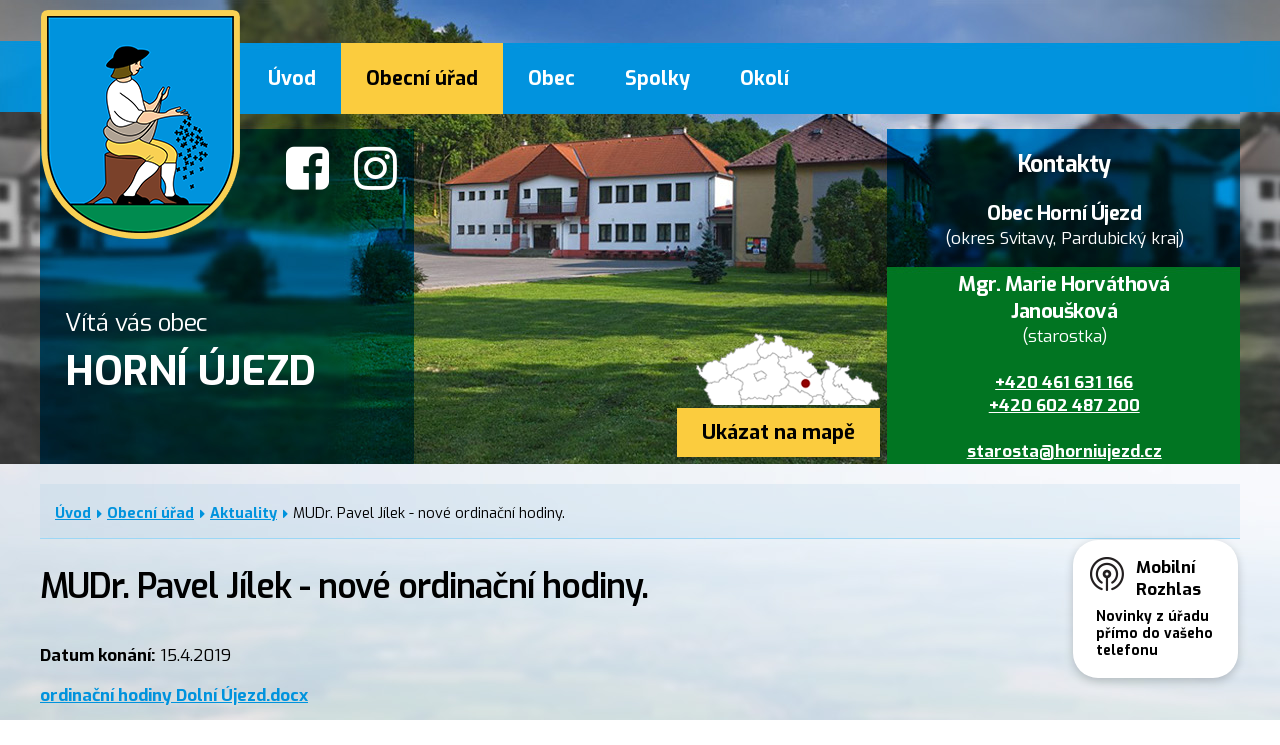

--- FILE ---
content_type: text/html; charset=utf-8
request_url: https://www.horniujezd.cz/aktuality/mudr-pavel-jilek-nove-ordinacni-hodiny
body_size: 6094
content:
<!DOCTYPE html>
<html lang="cs" data-lang-system="cs">
	<head>



		<!--[if IE]><meta http-equiv="X-UA-Compatible" content="IE=EDGE"><![endif]-->
			<meta name="viewport" content="width=device-width, initial-scale=1, user-scalable=yes">
			<meta http-equiv="content-type" content="text/html; charset=utf-8" />
			<meta name="robots" content="index,follow" />
			<meta name="author" content="Antee s.r.o." />
			<meta name="description" content="ordinační hodiny Dolní Újezd.docx" />
			<meta name="viewport" content="width=device-width, initial-scale=1, user-scalable=yes" />
<title>MUDr. Pavel Jílek - nové ordinační hodiny. | Obec Horní Újezd</title>

		<link rel="stylesheet" type="text/css" href="https://cdn.antee.cz/jqueryui/1.8.20/css/smoothness/jquery-ui-1.8.20.custom.css?v=2" integrity="sha384-969tZdZyQm28oZBJc3HnOkX55bRgehf7P93uV7yHLjvpg/EMn7cdRjNDiJ3kYzs4" crossorigin="anonymous" />
		<link rel="stylesheet" type="text/css" href="/style.php?nid=UVFBSkU=&amp;ver=1768399196" />
		<link rel="stylesheet" type="text/css" href="/css/libs.css?ver=1768399900" />
		<link rel="stylesheet" type="text/css" href="https://cdn.antee.cz/genericons/genericons/genericons.css?v=2" integrity="sha384-DVVni0eBddR2RAn0f3ykZjyh97AUIRF+05QPwYfLtPTLQu3B+ocaZm/JigaX0VKc" crossorigin="anonymous" />

		<script src="/js/jquery/jquery-3.0.0.min.js" ></script>
		<script src="/js/jquery/jquery-migrate-3.1.0.min.js" ></script>
		<script src="/js/jquery/jquery-ui.min.js" ></script>
		<script src="/js/jquery/jquery.ui.touch-punch.min.js" ></script>
		<script src="/js/libs.min.js?ver=1768399900" ></script>
		<script src="/js/ipo.min.js?ver=1768399889" ></script>
			<script src="/js/locales/cs.js?ver=1768399196" ></script>

			<script src='https://www.google.com/recaptcha/api.js?hl=cs&render=explicit' ></script>

		<link href="/uredni-deska-archiv?action=atom" type="application/atom+xml" rel="alternate" title="Úřední deska - archiv">
		<link href="/aktuality?action=atom" type="application/atom+xml" rel="alternate" title="Aktuality">
		<link href="/uredni-deska-archiv2?action=atom" type="application/atom+xml" rel="alternate" title="Úřední deska - archiv2">
		<link href="/uredni-deska?action=atom" type="application/atom+xml" rel="alternate" title="Úřední deska">
		<link href="/obecni-knihovna?action=atom" type="application/atom+xml" rel="alternate" title="Obecní knihovna">
		<link href="/obecni-zpravodaj?action=atom" type="application/atom+xml" rel="alternate" title="Obecní zpravodaj">
<link href="https://fonts.googleapis.com/css?family=Exo:400,400i,500,500i,600,600i,700,700i&amp;subset=latin-ext" rel="stylesheet">
<script type="text/javascript">
$(function() {
$("#ipocopyright").insertAfter($("#ipocontainer"));
$(".fulltextSearchForm").insertAfter($(".searchWrapper"));
$("#boxNews").insertBefore($("#ipocopyright"));
});
</script>
<script type="text/javascript">
jQuery("document").ready(function($){
var nav = $('#ipotopmenuwrapper');
var men = $('.topmenuitem1');
var WindowWidth = $(window).width();
if (WindowWidth > 1200) {
$(window).scroll(function () {
if ($(this).scrollTop() > 41) {
nav.addClass("f-ipotopmenuwrapper");
men.addClass("f-topmenuitem1");
} else {
nav.removeClass("f-ipotopmenuwrapper");
men.removeClass("f-topmenuitem1");
}
});
};
});
</script>
<script>// <![CDATA[
ipo.api.live('.rozhlas-banner-container', function(el) {
$('.rozhlas-banner__icon').click(function(e) {
$(el).toggleClass('open')
if ($(el).hasClass('open')) {
$('.rozhlas-banner').css('display', 'block')
} else {
$(el).removeClass('open')
$('.rozhlas-banner').css('display', 'none')
}
e.preventDefault()
})
$('.rozhlas-banner__close a').click(function(e) {
$(el).removeClass('open')
$(el).find('.rozhlas-banner').css('display', 'none')
})
})
// ]]></script>
	</head>

	<body id="page2667054" class="subpage2667054 subpage2629063"
			
			data-nid="11043"
			data-lid="CZ"
			data-oid="2667054"
			data-layout-pagewidth="1024"
			
			data-slideshow-timer="3"
			 data-ipo-article-id="372126"
						
				
				data-layout="responsive" data-viewport_width_responsive="1200"
			>



						<div id="ipocontainer">

			<div class="menu-toggler">

				<span>Menu</span>
				<span class="genericon genericon-menu"></span>
			</div>

			<span id="back-to-top">

				<i class="fa fa-angle-up"></i>
			</span>

			<div id="ipoheader">

				<div class="pageContainer">
	<a href="/" class="header-logo">
		<img src="/image.php?nid=11043&amp;oid=6228167" alt="Obec Horní Újezd">
	</a>
	<span class="top"><span>Vítá vás obec</span><br>Horní Újezd</span>
	<div class="searchWrapper"></div>
	<a href="https://horni-ujezd-svitavy.gis4u.cz/mapa/mapa-obce/" class="topMaps" target="_blank">
		Ukázat na mapě
	</a>
	<div class="topContacts">
		<h2>
			Kontakty
		</h2>
		<h3>
			Obec Horní Újezd
		</h3>
		(okres Svitavy, Pardubický kraj)
		<h3>
			Mgr. Marie Horváthová Janoušková
		</h3>
		(starostka)<br><br>
		<a href="tel:461631166">+420 461 631 166</a><br>
		<a href="tel:602487200">+420 602 487 200</a><br><br>
		<a href="mailto:starosta@horniujezd.cz">starosta@horniujezd.cz</a>
	</div>
	<div class="socialPages">
		<a href="https://www.facebook.com/profile.php?id=100088472101472"><i class="fa fa-facebook-square" aria-hidden="true"></i></a>
		<a href="https://www.instagram.com/horni_ujezd/"><i class="fa fa-instagram" aria-hidden="true"></i></a>
	</div>
</div>
<div class="rozhlas-banner-container"><a class="rozhlas-banner__icon animated pulse" title="Zobrazit mobilní rozhlas" href="#"> <img src="/img/mobilni-rozhlas/banner_icon.png" alt="logo"> <span class="rozhlas-title">Mobilní <br>Rozhlas</span> <span class="rozhlas-subtitle">Novinky z úřadu přímo do vašeho telefonu</span> </a>
	<div class="rozhlas-banner">
		<div class="rozhlas-banner__close"><a title="zavřít"><img src="/img/mobilni-rozhlas/banner_close-icon.svg" alt="zavřít"></a></div>
		<div class="rozhlas-banner__logo"><a title="Mobilní rozhlas" href="https://www.mobilnirozhlas.cz/" target="_blank" rel="noopener noreferrer"> <img src="/img/mobilni-rozhlas/banner_mr_logo-dark.svg" alt="mobilní rozhlas"> </a></div>
		<div class="rozhlas-banner__text"><span>Důležité informace ze samosprávy <br>přímo do telefonu</span></div>
		<div class="rozhlas-banner__image"><img src="/img/mobilni-rozhlas/banner_foto.png" alt="foto aplikace"></div>
		<div class="rozhlas-banner__cta"><a class="rozhlas-banner-btn rozhlas-banner-btn--telefon" title="Odebírat" href="https://horniujezd.mobilnirozhlas.cz/registrace" target="_blank" rel="noopener noreferrer"> Odebírat zprávy do telefonu </a> <a class="rozhlas-banner-btn rozhlas-banner-btn--nastenka" title="Nástěnka" href="https://horniujezd.mobilnirozhlas.cz" target="_blank" rel="noopener noreferrer"> Zobrazit nástěnku </a> <a class="rozhlas-banner-btn rozhlas-banner-btn--app" title="Aplikace" href="/mobilni-rozhlas"> Stáhnout mobilní aplikaci </a></div>
	</div>
</div>
			</div>

			<div id="ipotopmenuwrapper">

				<div id="ipotopmenu">
<h4 class="hiddenMenu">Horní menu</h4>
<ul class="topmenulevel1"><li class="topmenuitem1 noborder" id="ipomenu2629062"><a href="/">Úvod</a></li><li class="topmenuitem1 active" id="ipomenu2629063"><a href="/obecni-urad">Obecní úřad</a><ul class="topmenulevel2"><li class="topmenuitem2" id="ipomenu2629065"><a href="/popis-uradu">Popis úřadu</a></li><li class="topmenuitem2" id="ipomenu6182875"><a href="/povinne-informace">Povinně zveřejňované informace</a></li><li class="topmenuitem2" id="ipomenu2629066"><a href="/poskytovani-informaci-prijem-podani-formulare">Poskytování informací, příjem podání, formuláře</a></li><li class="topmenuitem2" id="ipomenu2731398"><a href="/poskytovane-sluzby">Poskytované služby</a></li><li class="topmenuitem2" id="ipomenu2629069"><a href="/elektronicka-podatelna">Elektronická podatelna</a></li><li class="topmenuitem2" id="ipomenu7378539"><a href="https://cro.justice.cz/" target="_blank">Registr oznámení</a></li><li class="topmenuitem2" id="ipomenu2667087"><a href="/verejne-zakazky">Veřejné zakázky</a></li><li class="topmenuitem2 active" id="ipomenu2667054"><a href="/aktuality">Aktuality</a></li><li class="topmenuitem2" id="ipomenu7379131"><a href="/file.php?nid=11043&amp;oid=7379128" target="_top">Informační povinnost - GDPR</a></li></ul></li><li class="topmenuitem1" id="ipomenu6226118"><a href="/obec">Obec</a><ul class="topmenulevel2"><li class="topmenuitem2" id="ipomenu2629064"><a href="/zakladni-informace">Základní informace</a></li><li class="topmenuitem2" id="ipomenu6246199"><a href="http://www.horniujezd.cz/fotogalerie?tagsRenderer-tag=m%C3%ADstn%C3%AD+%C4%8D%C3%A1sti" target="_top">Místní části</a></li><li class="topmenuitem2" id="ipomenu6275624"><a href="/zastupitelstvo-obce">Zastupitelstvo obce</a></li><li class="topmenuitem2" id="ipomenu2629068"><a href="/rozpocet">Rozpočet</a></li><li class="topmenuitem2" id="ipomenu2704085"><a href="/uzemni-plan">Územní plán</a></li><li class="topmenuitem2" id="ipomenu2629067"><a href="/vyhlasky-zakony">Vyhlášky, zákony</a></li><li class="topmenuitem2" id="ipomenu2695851"><a href="/kultura-v-obci">Kultura v obci</a></li><li class="topmenuitem2" id="ipomenu6226145"><a href="/obecni-zpravodaj">Obecní zpravodaj</a></li><li class="topmenuitem2" id="ipomenu4231441"><a href="/obecni-knihovna">Obecní knihovna</a></li><li class="topmenuitem2" id="ipomenu2729864"><a href="/kniha-horni-ujezd-u-litomysle">Kniha "Horní Újezd u Litomyšle"</a></li><li class="topmenuitem2" id="ipomenu2667272"><a href="/z-historie">Z historie</a></li><li class="topmenuitem2" id="ipomenu6246245"><a href="http://www.horniujezd.cz/fotogalerie?tagsRenderer-tag=pam%C3%A1tky" target="_top">Historické památky</a></li><li class="topmenuitem2" id="ipomenu2667273"><a href="/znak-a-prapor-obce">Znak a prapor obce</a></li><li class="topmenuitem2" id="ipomenu3063209"><a href="/fotogalerie">Fotogalerie</a></li><li class="topmenuitem2" id="ipomenu3387177"><a href="/uredni-deska">Úřední deska</a></li><li class="topmenuitem2" id="ipomenu6226224"><a href="http://ms.horniujezd.cz/" target="_blank">Mateřská škola</a></li><li class="topmenuitem2" id="ipomenu9793020"><a href="/mobilni-rozhlas">Mobilní rozhlas</a></li></ul></li><li class="topmenuitem1" id="ipomenu6226119"><a href="/spolky">Spolky</a><ul class="topmenulevel2"><li class="topmenuitem2" id="ipomenu2695870"><a href="/tj-horni-ujezd">TJ Horní Újezd</a></li><li class="topmenuitem2" id="ipomenu2695871"><a href="/zo-ztp-horni-ujezd">ZO ZTP Horní Újezd</a></li><li class="topmenuitem2" id="ipomenu2695868"><a href="/sdh-horni-ujezd">SDH Horní Újezd</a></li><li class="topmenuitem2" id="ipomenu2695867"><a href="/myslivecke-sdruzeni-haje">Myslivecké sdružení Háje </a></li><li class="topmenuitem2" id="ipomenu2695865"><a href="/autoklub-horni-ujezd">Autoklub Horní Újezd</a></li></ul></li><li class="topmenuitem1" id="ipomenu6226122"><a href="/okoli">Okolí</a><ul class="topmenulevel2"><li class="topmenuitem2" id="ipomenu6226137"><a href="/akce-v-okoli">Akce v okolí</a></li><li class="topmenuitem2" id="ipomenu6226138"><a href="/turistika">Turistika</a></li><li class="topmenuitem2" id="ipomenu2695782"><a href="/prirodni-zajimavosti">Přírodní zajímavosti</a></li></ul></li></ul>
					<div class="cleartop"></div>
				</div>
			</div>
			<div id="ipomain">
				
				<div id="ipomainframe">
					<div id="ipopage">
<div id="iponavigation">
	<h5 class="hiddenMenu">Drobečková navigace</h5>
	<p>
			<a href="/">Úvod</a> <span class="separator">&gt;</span>
			<a href="/obecni-urad">Obecní úřad</a> <span class="separator">&gt;</span>
			<a href="/aktuality">Aktuality</a> <span class="separator">&gt;</span>
			<span class="currentPage">MUDr. Pavel Jílek - nové ordinační hodiny.</span>
	</p>

</div>
						<div class="ipopagetext">
							<div class="blog view-detail content">
								
								<h1>MUDr. Pavel Jílek - nové ordinační hodiny.</h1>

<div id="snippet--flash"></div>
								
																	

<hr class="cleaner">




<hr class="cleaner">

<div class="article">
			<div class="dates table-row auto">
			<span class="box-by-content">Datum konání:</span>
			<div class="type-datepicker">15.4.2019</div>
		</div>
			

	<div class="paragraph text clearfix">
<p><a href="/file.php?nid=11043&amp;oid=6848437">ordinační hodiny Dolní Újezd.docx</a></p>	</div>
		
<div id="snippet--images"><div class="images clearfix">

	</div>
</div>


<div id="snippet--uploader"></div>			<div class="article-footer">
													<div class="published"><span>Publikováno:</span> 12. 4. 2019 14:20</div>

						<div class="author table-row auto">
				<div class="box-by-content author-label">Autor:</div>
				<div class="box-by-content type-shorttext">OÚ</div>
			</div>
					</div>
	
</div>

<hr class="cleaner">
<div class="content-paginator clearfix">
	<span class="linkprev">
		<a href="/aktuality/areal-termicke-depolymerizace-odpadovych-pneumatik-cista-pohodli">

			<span class="linkprev-chevron">
				<i class="fa fa-angle-left"></i>
			</span>
			<span class="linkprev-text">
				<span class="linkprev-title">Areál termické…</span>
				<span class="linkprev-date">Publikováno: 21. 6. 2019 11:50</span>
			</span>
		</a>
	</span>
	<span class="linkback">
		<a href='/aktuality'>
			<span class="linkback-chevron">
				<i class="fa fa-undo"></i>
			</span>
			<span class="linkback-text">
				<span>Zpět na přehled</span>
			</span>
		</a>
	</span>
	<span class="linknext">
		<a href="/aktuality/prodejna-hruska-oteviraci-doba-od-1-4-2019">

			<span class="linknext-chevron">
				<i class="fa fa-angle-right"></i>
			</span>
			<span class="linknext-text">
				<span class="linknext-title">Prodejna Hruška -…</span>
				<span class="linknext-date">Publikováno: 25. 3. 2019 9:58</span>
			</span>
		</a>
	</span>
</div>

		
															</div>
						</div>
					</div>


					

					

					<div class="hrclear"></div>
					<div id="ipocopyright">
<div class="copyright">
	<div>
	<div class="logoContainer">
		<a href="http://www.mas-lit.cz/" target="_blank" rel="noopener noreferrer">
			<img src="/image.php?nid=11043&amp;oid=6229395" alt="MAS Litomyšl">
		</a>
		<a href="http://www.mikroregiondesinka.cz/" target="_blank" rel="noopener noreferrer">
			<img src="/image.php?nid=11043&amp;oid=12119859" alt="Mikroregion Litomyšlsko-Desinka">
		</a>
		<a href="http://www.litomyslsko.cz/" target="_blank" rel="noopener noreferrer">
			<img src="/image.php?nid=11043&amp;oid=6228411" alt="Mikroregion Litomyšlsko">
		</a>
		<a href="https://www.pardubickykraj.cz/" target="_blank" rel="noopener noreferrer">
			<img src="/image.php?nid=11043&amp;oid=6228413" alt="Pardubický kraj">
		</a>
		<a href="https://gov.cz/obcan/" target="_blank" rel="noopener noreferrer">
			<img src="/image.php?nid=11043&amp;oid=6228414" alt="Portál veřejné správy">
		</a>
		<a href="https://www.slukas.cz/" target="_blank" rel="noopener noreferrer">
			<img src="/image.php?nid=11043&amp;oid=12352965" alt="S:LUKAS">
		</a>
	</div>
</div>
<a class="cez-stav" href="https://ovm.bezstavy.cz/v1/gAi7zS6JbIoXraCdBcDiFO46sKGvxw/redirect" target="_blank">
<img src="https://ovm.bezstavy.cz/v1/gAi7zS6JbIoXraCdBcDiFO46sKGvxw/b/468" alt="ČEZ Distribuce – Plánované odstávky" width="468" height="60"></a>
<div class="footer-antee">
	© 2026 Obec Horní Újezd, <a href="mailto:webmaster@horniujezd.cz">Kontaktovat webmastera</a>, <span id="links"><a href="/prohlaseni-o-pristupnosti">Prohlášení o přístupnosti</a>, <a href="/mapa-stranek">Mapa stránek</a></span><br>ANTEE s.r.o. - <a href="https://www.antee.cz" rel="nofollow">Tvorba webových stránek</a>, Redakční systém IPO
</div>
</div>
					</div>
					<div id="ipostatistics">
<script >
	var _paq = _paq || [];
	_paq.push(['disableCookies']);
	_paq.push(['trackPageView']);
	_paq.push(['enableLinkTracking']);
	(function() {
		var u="https://matomo.antee.cz/";
		_paq.push(['setTrackerUrl', u+'piwik.php']);
		_paq.push(['setSiteId', 3462]);
		var d=document, g=d.createElement('script'), s=d.getElementsByTagName('script')[0];
		g.defer=true; g.async=true; g.src=u+'piwik.js'; s.parentNode.insertBefore(g,s);
	})();
</script>
<script >
	$(document).ready(function() {
		$('a[href^="mailto"]').on("click", function(){
			_paq.push(['setCustomVariable', 1, 'Click mailto','Email='+this.href.replace(/^mailto:/i,'') + ' /Page = ' +  location.href,'page']);
			_paq.push(['trackGoal', null]);
			_paq.push(['trackPageView']);
		});

		$('a[href^="tel"]').on("click", function(){
			_paq.push(['setCustomVariable', 1, 'Click telefon','Telefon='+this.href.replace(/^tel:/i,'') + ' /Page = ' +  location.href,'page']);
			_paq.push(['trackPageView']);
		});
	});
</script>
					</div>

					<div id="ipofooter">
						<div id="boxNews">
	<div class="pageContainer row">
		<div class="uvodWidget col-1-2">
			
				<div class="widgetHeader">
					<h2>Aktuality</h2>
				</div>
				 
				<p><a href="/aktuality/oprava-sochy-sv-barbory-v-hornim-ujezde">Oprava sochy sv. Barbory v Horním Újezdě.</a><br>30. 6. 2025</p>
				
				<p><a href="/aktuality/nabidka-sluzeb-sdruzeni-kominiku-a-topenaru">Nabídka služeb - sdružení kominíků a topenářů.</a><br>27. 5. 2023</p>
				
				<p><a href="/aktuality/munipolis-informace-do-vaseho-telefonu">MUNIPOLIS - informace do Vašeho telefonu.</a><br></p>
				  
			
		</div>
		<div class="uvodWidget  col-1-2">
			
				<div class="widgetHeader">
					<h2>Úřední deska</h2>
				</div>
				 
				<p><a href="/uredni-deska?id=688&amp;action=detail">Ministerstvo zemědělství - hospodaření v lesích, veřejná vyhláška, opatření obecné povahy.</a><br>17. 12. 2025</p>
				
				<p><a href="/uredni-deska?id=685&amp;action=detail">Mateřská škola Horní Újezd - plán nákladů a výnosů na rok 2026, střednědobý výhled rozpočtu.</a><br>12. 12. 2025</p>
				
				<p><a href="/uredni-deska?id=686&amp;action=detail">Střednědobý rozpočtový výhled - obec Horní Újezd</a><br>12. 12. 2025</p>
				  
			
		</div>
	</div>
</div>
					</div>
				</div>
			</div>
		</div>
	</body>
</html>
